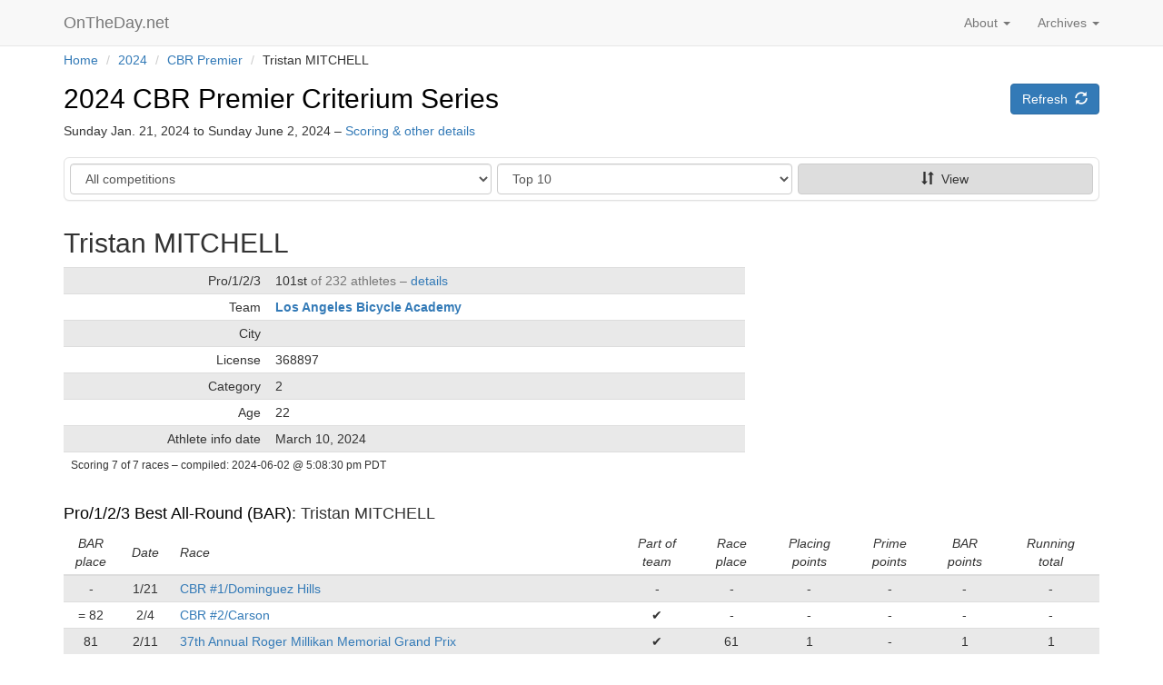

--- FILE ---
content_type: text/html; charset=utf-8
request_url: https://www.ontheday.net/series/2024/cbr_premier/athlete/368897/
body_size: 19850
content:
<!DOCTYPE html>   
<html lang="en">
  <head>

    <script data-goatcounter="https://ontheday.goatcounter.com/count"
        async src="//gc.zgo.at/count.js"></script>

    <meta charset="utf-8">
    <meta http-equiv="X-UA-Compatible" content="IE=edge">
    <meta name="viewport" content="width=device-width, initial-scale=1">
    <meta name="description" content="OnTheDay.net is a web application for real-time results at bicycle races.">
    <meta name="author" content="Richard Brockie">
    <meta name="copyright" content="&copy; Richard Brockie">
    <link rel="me" href="https://hachyderm.io/@RichardBrockie">

    
<link rel="apple-touch-icon" sizes="57x57" href="/static/icons/apple-touch-icon-57x57.821d0ab5b726.png">
<link rel="apple-touch-icon" sizes="114x114" href="/static/icons/apple-touch-icon-114x114.14263dab409e.png">
<link rel="apple-touch-icon" sizes="72x72" href="/static/icons/apple-touch-icon-72x72.ea5ccd35e956.png">
<link rel="apple-touch-icon" sizes="144x144" href="/static/icons/apple-touch-icon-144x144.6dd6ccbdb294.png">
<link rel="apple-touch-icon" sizes="60x60" href="/static/icons/apple-touch-icon-60x60.22a34a88c790.png">
<link rel="apple-touch-icon" sizes="120x120" href="/static/icons/apple-touch-icon-120x120.835dca7594b1.png">
<link rel="apple-touch-icon" sizes="76x76" href="/static/icons/apple-touch-icon-76x76.f4d967b309d5.png">
<link rel="apple-touch-icon" sizes="152x152" href="/static/icons/apple-touch-icon-152x152.e8608bb1d3c4.png">
<link rel="icon" type="image/png" href="/static/icons/favicon-196x196.90591cc09cc2.png" sizes="196x196">
<link rel="icon" type="image/png" href="/static/icons/favicon-96x96.4b4fdf346b96.png" sizes="96x96">
<link rel="icon" type="image/png" href="/static/icons/favicon-32x32.eea7fee8efff.png" sizes="32x32">
<link rel="icon" type="image/png" href="/static/icons/favicon-16x16.59680eec4b80.png" sizes="16x16">
<link rel="icon" type="image/png" href="/static/icons/favicon-128.d9eaa1b4c517.png" sizes="128x128">
<link rel="manifest" href="/static/icons/manifest.b54ee3c29600.json">
<link rel="shortcut icon" href="/static/icons/favicon.08e34cd7107c.ico">
<meta name="application-name" content="OnTheDay.net">
<meta name="msapplication-TileColor" content="#FFFFFF">
<meta name="msapplication-TileImage" content="/static/icons/mstile-144x144.6dd6ccbdb294.png">
<meta name="msapplication-square70x70logo" content="/static/icons/mstile-70x70.d9eaa1b4c517.png">
<meta name="msapplication-square150x150logo" content="/static/icons/mstile-150x150.745504c75c25.png">
<meta name="msapplication-wide310x150logo" content="/static/icons/mstile-310x150.bc6e2d193750.png">
<meta name="msapplication-square310x310logo" content="/static/icons/mstile-310x310.cfa6e5a486a5.png">

    
    <title>Tristan MITCHELL &ndash; 2024 CBR Premier Criterium Series</title>
    <!-- Bootstrap core CSS -->
    <link href="/static/bootstrap/css/bootstrap.min.b70cb2fb90ee.css" rel="stylesheet">
    <!-- bootstrap-sortable -->
    <link href="/static/bootstrap-sortable/css/bootstrap-sortable.2907073214af.css" rel="stylesheet">

    <!-- Page-specific css listed here
    ================================================== -->
    
    

    <!-- OTD custom styles, probably with some overrides of the default css -->
    <link href="/static/otd_css/ontheday_bootstrap.min.39ee739cd780.css" rel="stylesheet">
    <link href="/static/otd_css/otd_bootstrap_v2.min.3d215234d3a8.css" rel="stylesheet">






  </head>

  <body>


    
    
    

    
    
    

    



    <!-- Static navbar -->





    
    <nav class="navbar navbar-default navbar-static-top" role="navigation">
      <div class="container">
        <div class="navbar-header">
          
          <button type="button" class="navbar-toggle collapsed" data-toggle="collapse" data-target="#navbar" aria-expanded="false" aria-controls="navbar">
            <span class="sr-only">Toggle navigation</span>
            <span class="icon-bar"></span>
            <span class="icon-bar"></span>
            <span class="icon-bar"></span>
          </button>
          
            
          <a class="navbar-brand otd_logo_navbar" href="/">OnTheDay.net
              <span class="glyphicon glyphicon-"></span></a>
            
        </div>

        
        <div id="navbar" class="navbar-collapse collapse">

          <ul class="nav navbar-nav navbar-right">
            <li class="dropdown">
              <a href="#" class="dropdown-toggle" data-toggle="dropdown" role="button" aria-expanded="false">
                  Archives <span class="caret"></span></a>
              <ul class="dropdown-menu" role="menu">
                  
                      
                      
                        <li> <a href="/2026/">2026</a></li>
                      
                        <li> <a href="/2025/">2025</a></li>
                      
                        <li> <a href="/2024/">2024</a></li>
                      
                        <li> <a href="/2023/">2023</a></li>
                      
                        <li> <a href="/2022/">2022</a></li>
                      
                        <li> <a href="/2021/">2021</a></li>
                      
                        <li> <a href="/2020/">2020</a></li>
                      
                        <li> <a href="/2019/">2019</a></li>
                      
                        <li> <a href="/2018/">2018</a></li>
                      
                        <li> <a href="/2017/">2017</a></li>
                      
                        <li> <a href="/2016/">2016</a></li>
                      
                        <li> <a href="/2015/">2015</a></li>
                      
                  



              </ul>
            </li>
          </ul>

          <ul class="nav navbar-nav navbar-right">
            <li class="dropdown">
                  <a href="#" id="navbar_dropdown_about" class="dropdown-toggle" data-toggle="dropdown" role="button" aria-expanded="false">
                      About&nbsp;<span class="caret"></span></a>
                  <ul class="dropdown-menu" role="menu">

                      <li><a href="/about/" id="navbar_about">About</a></li>
                      <li><a href="/about/promoters/" id="navbar_promoters">Promoters</a></li>
                      <li><a href="/about/stage_races_series/" id="navbar_stage_race_series">Stage Races & Series</a></li>
                      <li><a href="/about/contact/" id="navbar_contact">Contact</a></li>
                      <li class="otd_nav_divider"></li>
                      <li><a href="/about/data_policy/" id="navbar_data">Data policy</a></li>
                      <li><a href="/about/terms/" id="navbar_terms">Terms</a></li>


                  </ul>
            </li>
















          </ul>

          <ul class="nav navbar-nav navbar-right">



            
                
                
            
          </ul>

          

        </div><!--/.nav-collapse -->
      </div>
    </nav>



















<div class="container">
    <div class = "breadcrumb_container">
<ul class="breadcrumb">
    
        <li>
            
                <a href="/">Home</a>
            
            
                <span class="divider">/</span>
            
        </li>
    
        <li>
            
                <a href="/2024/">2024</a>
            
            
                <span class="divider">/</span>
            
        </li>
    
        <li>
            
                <a href="/series/2024/cbr_premier/">CBR Premier</a>
            
            
                <span class="divider">/</span>
            
        </li>
    
        <li>
            
                Tristan MITCHELL
            
            
        </li>
    
</ul>

    </div>
</div><!-- /.container -->


<div class="container">
    























</div><!-- /.container -->

<div class="container page_content_block">
    

    <div class="row race_header_row">
    <div class="col-sm-8">
        
            <h2 class="race_day_name"><a class="race_name_link" href="/series/2024/cbr_premier/"> 2024 CBR Premier Criterium Series</a></h2>
            <h5>Sunday Jan. 21, 2024 to Sunday June 2, 2024 &ndash; <a href="/series/2024/cbr_premier/series_scoring/">Scoring & other details</a></h5>
        
    </div>
    <div class="col-sm-4 button_field">
        
    
<a href="" class="btn btn-primary">Refresh&nbsp;&nbsp;<span class="glyphicon glyphicon-refresh"></span></a>




    </div>
    </div>

    
    
    


<div class="row">
<div class="col-md-12">
<div class="panel panel-pub-nav-new">
    <div class="panel-body" style="padding: 6px;">
    
    <input type="hidden" name="prefix" value="/series/2024/cbr_premier/" id="id_prefix">
    <div class="row">
        <div class="col-sm-5 dynamic-reduced-right-gutter">
            <div class="form-group"><label class="sr-only" for="id_category">Category</label><select name="category" class="form-control navigation_event_list" title="" id="id_category">
  <option value="all">All competitions</option>

  <option value="overall_team">Overall Team</option>

  <optgroup label="Category">
  <option value="pro123">Pro/1/2/3</option>

  <option value="women_pro123">Women Pro/1/2/3</option>

  <option value="cat23">Cat 2/3</option>

  <option value="women_cat34novice">Women Cat 3/4/Novice</option>

  <option value="cat4">Cat 4</option>

  <option value="masters40_cat123">Masters 40+ 1/2/3</option>

  <option value="masters50_cat1234">Masters 50+ 1/2/3/4</option>

  <option value="masters60">Masters 60+</option>

  </optgroup>
</select></div>
        </div>
        <div class="visible-xs" style="height: 5px;"></div>
        <div class="col-sm-7 dynamic-reduced-left-gutter">
            <div class="row">
                <div class="col-xs-6 reduced-right-gutter">
                    <div class="form-group"><label class="sr-only" for="id_show">Show</label><select name="show" class="form-control navigation_show_list" title="" id="id_show">
  <option value="10">Top 10</option>

  <option value="25">25 places</option>

  <option value="50">50 places</option>

  <option value="100">100 places</option>

  <option value="all">All places</option>

</select></div>
                </div>
                <div class="col-xs-6 reduced-left-gutter">

                    <a class="navigation_link_standings btn btn-pub-nav-new full-width" href=""><span class="glyphicon glyphicon-sort"></span>&nbsp;&nbsp;View</a>

                </div>
            </div>
        </div>
    </div>
    </div>
</div>
</div>
</div>



    <h2>Tristan MITCHELL </h2>

    
    

    <div class="row">
    <div class="col-md-8">

    <div class="table-responsive">
    <table class="table table-striped table-condensed otd-table-series-standing-summary">
        <tbody>
        
        <tr>
            <td>Pro/1/2/3</td>
            <td>
            <div>101st <span class="text-muted">of 232 athletes&nbsp;&ndash;&nbsp;<a href="#cat_pro123_athlete">details</a></span></div>
            
            </td>
        </tr>
        
        <tr>
            <td>Team</td>
            <td>
                
                    <a class="table_cell_link" href="/series/2024/cbr_premier/team/los-angeles-bicycle-academy/">Los Angeles Bicycle Academy</a>
                
            </td>
        </tr>
        <tr>
            <td>City</td>
            <td></td>
        </tr>
        <tr>
            <td>License</td> <td>368897</td>
        </tr>
        
            <tr>
                <td>Category</td> <td>2</td>
            </tr>
            

        
        <tr>
            <td>Age</td> <td>22</td>
        </tr>

        

        <tr>
            <td>Athlete info date</td> <td>March 10, 2024</td>
        </tr>

        </tbody>
        <tfoot>
        <tr>
            <td colspan="100%">
                <div class="last_compiled_in_footer">
                    Scoring 7 of 7 races
<span class="hidden-tiny">&ndash; compiled: 




    
        2024-06-02&nbsp;@&nbsp;5:08:30 pm&nbsp;PDT
    


</span>
<span class="visible-tiny-block">Compiled: 




    
        2024-06-02&nbsp;@&nbsp;5:08:30 pm&nbsp;PDT
    

</span>

                </div>
            </td>
        </tr>
        </tfoot>

    </table>
    </div>

    </div>
    </div>

    
        


<h4 class="series_detail_heading" id="cat_pro123_athlete"><a class="race_name_link" href="/series/2024/cbr_premier/pro123/all/">Pro/1/2/3&nbsp;Best All-Round (BAR)</a>: Tristan&nbsp;MITCHELL</h4>



<div class="table-responsive">
<table class="table table-striped table-condensed otd-series-category-detail-table sortable">

<thead>
<tr>
    <th>BAR<br />place</th>
    <th>Date</th>
    <th>Race</th>
    
        <th>Part&nbsp;of<br />team</th>
    
    <th>Race<br />place</th>
    
        <th>Placing<br />points</th>
        <th>Prime<br />points</th>
    
    <th>BAR<br />points</th>
    <th>Running<br />total</th>
</tr>
</thead>
<tbody>

    <tr>
        <td data-value="">-</td>
        <td data-value="1">1/21</td>

        <td data-value="1">
            <div><a href="/2024/cbr_1/p123/results/#cat_pro123_athlete">CBR #1/Dominguez Hills</a></div>
            
        </td>
        
            <td>-</td>
        
        <td>-</td>
        
            <td>-</td>
            <td>-</td>
        
        <td>
            <div>-</div>
            
        </td>
        <td style="vertical-align: bottom;">-</td>
    </tr>

    <tr>
        <td data-value="82">=&nbsp;82</td>
        <td data-value="2">2/4</td>

        <td data-value="2">
            <div><a href="/2024/cbr_2/p123/results/#cat_pro123_athlete">CBR #2/Carson</a></div>
            
        </td>
        
            <td>✔</td>
        
        <td>-</td>
        
            <td>-</td>
            <td>-</td>
        
        <td>
            <div>-</div>
            
        </td>
        <td style="vertical-align: bottom;">-</td>
    </tr>

    <tr>
        <td data-value="81">81</td>
        <td data-value="3">2/11</td>

        <td data-value="3">
            <div><a href="/2024/millikan/p123/results/#cat_pro123_athlete">37th Annual Roger Millikan Memorial Grand Prix</a></div>
            
        </td>
        
            <td>✔</td>
        
        <td>61</td>
        
            <td>1</td>
            <td>-</td>
        
        <td>
            <div>1</div>
            
        </td>
        <td style="vertical-align: bottom;">1</td>
    </tr>

    <tr>
        <td data-value="63">63</td>
        <td data-value="4">3/10</td>

        <td data-value="4">
            <div><a href="/2024/cbr_3/p123/results/#cat_pro123_athlete">CBR #3/Dominguez Hills</a></div>
            
        </td>
        
            <td>✔</td>
        
        <td>39</td>
        
            <td>1</td>
            <td>-</td>
        
        <td>
            <div>1</div>
            
        </td>
        <td style="vertical-align: bottom;">2</td>
    </tr>

    <tr>
        <td data-value="78">78</td>
        <td data-value="5">4/21</td>

        <td data-value="5">
            <div><a href="/2024/cbr_4/p123/results/#cat_pro123_athlete">CBR #4/Carson</a></div>
            
        </td>
        
            <td>-</td>
        
        <td>-</td>
        
            <td>-</td>
            <td>-</td>
        
        <td>
            <div>-</div>
            
        </td>
        <td style="vertical-align: bottom;">2</td>
    </tr>

    <tr>
        <td data-value="89">89</td>
        <td data-value="6">5/5</td>

        <td data-value="6">
            <div><a href="/2024/cbr_5/p123/results/#cat_pro123_athlete">CBR #5/Dominguez Hills</a></div>
            
        </td>
        
            <td>-</td>
        
        <td>-</td>
        
            <td>-</td>
            <td>-</td>
        
        <td>
            <div>-</div>
            
        </td>
        <td style="vertical-align: bottom;">2</td>
    </tr>

    <tr>
        <td data-value="101">101</td>
        <td data-value="7">6/2</td>

        <td data-value="7">
            <div><a href="/2024/cbr_finale/p123/results/#cat_pro123_athlete">CBR Finale/Carson</a></div>
            
        </td>
        
            <td>-</td>
        
        <td>-</td>
        
            <td>-</td>
            <td>-</td>
        
        <td>
            <div>-</div>
            
        </td>
        <td style="vertical-align: bottom;">2</td>
    </tr>



</tbody>
<tfoot>
<tr>
    <td colspan="100%">
        


    

    

    

    

    

    

    


        

    

    

    

    

    

    

    


        
        <div>
            3 entries in 7 races
 <span class="hidden-tiny">&ndash;</span><span class="visible-tiny-block"></span>
            232 athletes in <a href="/series/2024/cbr_premier/pro123/all/">Pro/1/2/3&nbsp;Best All-Round (BAR)</a><br />
        </div>
        <div class="last_compiled_in_footer">
            Scoring 7 of 7 races
<span class="hidden-tiny">&ndash; compiled: 




    
        2024-06-02&nbsp;@&nbsp;5:07:00 pm&nbsp;PDT
    


</span>
<span class="visible-tiny-block">Compiled: 




    
        2024-06-02&nbsp;@&nbsp;5:07:00 pm&nbsp;PDT
    

</span>

        </div>
        
    </td>
</tr>
</tfoot>

</table>
</div>


        

    

    




</div><!-- /.container -->

    
    
    


    <noscript> <!-- From here: http://stackoverflow.com/questions/121203/how-to-detect-if-javascript-is-disabled -->
        <style type="text/css">
            .page_content_block {display:none;}
        </style>
        <div class="container noscriptmsg">
            <h3> Javascript disabled </h3>
            <p>OnTheDay.net requires javascript &ndash; please enable javascript to continue.</p>
        </div>
    </noscript>

    <footer>
        


<div class="blog-footer-buttons">
    <div class="container text-left">

<div class="row">
<div class="col-sm-12 horizontal_button_row">
    <a class="btn btn-default footer_button_width" href=/><span class="glyphicon glyphicon-home"></span>&nbsp;&nbsp;OnTheDay.net</a>
    
    
    
    
</div>
</div>
    </div>
</div>



        <div class="blog-footer-top">

        </div>
        <div class="blog-footer">
        <a href="/">OnTheDay.net</a>&nbsp;
            <span class="nowrap">
                <span class="glyphicon glyphicon-cog"></span>&nbsp; built&nbsp;with&nbsp;<a href="https://www.djangoproject.com/">Django</a>&nbsp;
            </span>
            <span class="nowrap">
                
                    <span class="glyphicon glyphicon-heart"></span>&nbsp; styled&nbsp;by&nbsp;<a href="http://getbootstrap.com/">Bootstrap</a>&nbsp;
                
            </span>
            
                <span class="nowrap">
                    <span class="glyphicon glyphicon-star-empty"></span>&nbsp; running&nbsp;on&nbsp;<a href="https://www.heroku.com/">Heroku</a>&nbsp;
                </span>
            

        </div>
    </footer>

</div>


     
    


    <!-- Bootstrap core JavaScript
    ================================================== -->
    <!-- Placed at the end of the document so the pages load faster -->
    <script src="/static/jquery/jquery-3.6.0.min.8fb8fee4fcc3.js"></script>
    
    <script src="/static/bootstrap/js/bootstrap.min.811a93107d66.js"></script>
    <!-- IE10 viewport hack for Surface/desktop Windows 8 bug -->
    <script src="/static/assets/js/ie10-viewport-bug-workaround.b5a0dd7ce1f7.js"></script>

    <!-- Page-specific scripts listed here
    ================================================== -->
    
    



    <!-- Series navigation script -->
    <script src="/static/scripts/series_navigation_script.91dfd278bd3b.js"></script>






    <!-- boootstrap-sortable -->
    <script src="/static/bootstrap-sortable/scripts/bootstrap-sortable.f5214e59f9af.js"></script>
    <script src="/static/bootstrap-sortable/scripts/moment.min.67b9bed79678.js"></script>

    <script>
        $(function () {
            $.bootstrapSortable({ sign: "arrow reversed" });
        });
    </script>

  </body>
</html>


--- FILE ---
content_type: text/javascript; charset="utf-8"
request_url: https://www.ontheday.net/static/scripts/series_navigation_script.91dfd278bd3b.js
body_size: -35
content:
/**
 * Raceday navigation script - updates the links wrapping the buttons in the navigation sections.
 */

let navigation_event_list = $(".navigation_event_list");
let navigation_show_list = $(".navigation_show_list");

function updateNavigationLinks(event_name, show_num) {

    // expects a hidden control with the url prefix
    let this_prefix = $("#id_prefix").val();

    // ensures that all the other controls are updated to match the new selection
    navigation_event_list.val(event_name);
    navigation_show_list.val(show_num);

    // determines the event part of the links
    let this_event = event_name.concat('/');

    // construct the new link
    let standings_link = this_prefix.concat(this_event, show_num, '/');

    // apply the new link
    $("a.navigation_link_standings").attr("href", standings_link);

    // we might find another hidden control which indicates that
    // we suppress some options due to long load times
    let long_load_limit = $("#id_suppress_long_loads").val();

    if (typeof long_load_limit !== 'undefined') {
        let long_load_expected = false;

        if (event_name === "all") {
            if ((parseInt(show_num) > parseInt(long_load_limit)) ||
                (show_num === "all")) {
                long_load_expected = true;
            }
            // alert(event_name);
            // alert(show_num);
            // alert(long_load_expected);
        }

        if (long_load_expected) {
            $("a.navigation_link_standings").addClass('disabled');
            // $("a.navigation_link_standings").text('View (long)');
            // $("span.view_takes_a_long_time").css('display', 'inline');
        } else {
            $("a.navigation_link_standings").removeClass('disabled');
            // $("a.navigation_link_standings").text('View');
            // $("span.view_takes_a_long_time").css('display', 'none');
        }
    }
}

// this is the onload event - find the value of the navigation selector
// and refresh the links. This is to catch an edge case - firefox on Win7:
//  - event selection made and followed
//  - firefox back button
//  - firefox reload
// results in the links being out of sync with the selector. Use the onload
// event to refresh the links as part of firefox reload.
$(function() {
    let event = navigation_event_list.val();
    let show = navigation_show_list.val();
    updateNavigationLinks(event, show);
});


// the user changes the value of the selector - update the links.

navigation_event_list.change(function() {
    let show = navigation_show_list.val();
    updateNavigationLinks(this.value, show);
});

navigation_show_list.change(function() {
    let event = navigation_event_list.val();
    updateNavigationLinks(event, this.value);
});
